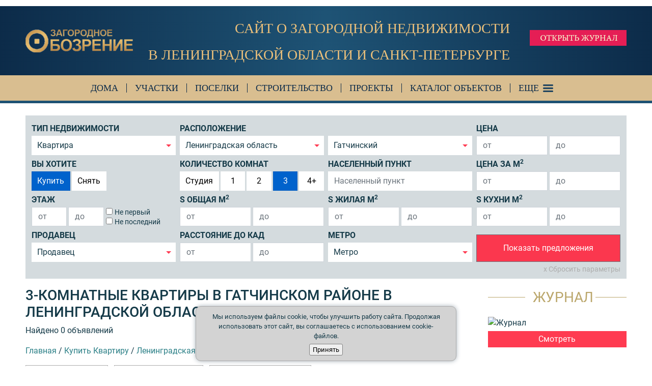

--- FILE ---
content_type: text/html; charset=UTF-8
request_url: https://zagorod.spb.ru/kvartiry/leningradskaya-oblast/rayon-gatchinskiy-lo/3-komnatnye
body_size: 16265
content:


<!DOCTYPE html>
<html lang="ru-RU">
<head>
    <meta charset="UTF-8">
        <!-- Google Tag Manager -->
    <script>(function(w,d,s,l,i){w[l]=w[l]||[];w[l].push({'gtm.start':
                new Date().getTime(),event:'gtm.js'});var f=d.getElementsByTagName(s)[0],
            j=d.createElement(s),dl=l!='dataLayer'?'&l='+l:'';j.async=true;j.src=
            'https://www.googletagmanager.com/gtm.js?id='+i+dl;f.parentNode.insertBefore(j,f);
        })(window,document,'script','dataLayer','GTM-T6837XH');</script>
    <!-- End Google Tag Manager -->

    <meta name="viewport" content="width=device-width, initial-scale=1.0">
    <meta name="yandex-verification" content="21ce9ebea0e80d61" />
                <title>Купить 3-комнатные квартиры  в Ленинградской области в Гатчинском районе недорого</title>
    <script src="//yastatic.net/es5-shims/0.0.2/es5-shims.min.js"></script>
    <script src="//yastatic.net/share2/share.js"></script>
    <link href="/assets/site.eefcaa0b2eb856430bf0.css" rel="stylesheet">    <meta name="description" content="Продажа 3-комнатные квартиры вторичка в Ленинградской области в Гатчинском районе. Только актуальные объявления и цены на 3-комнатные квартиры в Гатчинском районе.">
<meta http-equiv="X-UA-Compatible" content="IE=edge">
<meta name="224019644f9049cab38ae6fc7d9e82ab" content="">
<link href="https://zagorod.spb.ru/kvartiry/leningradskaya-oblast/rayon-gatchinskiy-lo/3-komnatnye" rel="canonical">
<link type="application/rss+xml" href="https://zagorod.spb.ru/old-news/rss" title="Новости журнала &quot;Загородное Обозрение&quot;" rel="alternate">
<link type="application/rss+xml" href="https://zagorod.spb.ru/articles.rss" title="Статьи журнала &quot;Загородное Обозрение&quot;" rel="alternate">
<link type="image/x-icon" href="/favicon.ico" rel="shortcut icon">
<script src="https://api-maps.yandex.ru/2.1/?lang=ru_RU"></script></head>
<body>

    <!-- Google Tag Manager (noscript) -->
    <noscript><iframe src="https://www.googletagmanager.com/ns.html?id=GTM-T6837XH"
                      height="0" width="0" style="display:none;visibility:hidden"></iframe></noscript>
    <!-- End Google Tag Manager (noscript) -->
<script src="https://bnr.zagorod.spb.ru/bnrobject.js?v=12"></script>
<script>var breakpoint = {
                    xs: 0,
                    sm: 576,
                    md: 768,
                    lg: 992,
                    xl: 1360
        };
bnrobject.borderWidth = 2; bnrobject.viewBaseUrl = 'https://bnr.zagorod.spb.ru'; bnrobject.clickBaseUrl = 'https://zagorod.spb.ru';</script>
<div class="sticky-top container-fluid bg-white pb-1 px-0 d-print-none"><div id="banner-h" class="mt-2">
<div class="container">
<script>
    bnrobject.embedPosition('IH', '<div class="img-fluid offer-wrapper">', '</div>', 4);
</script>
</div>
</div></div>
<div style="display: none;">
    <!-- Yandex.Metrika informer -->
    <a href="https://metrika.yandex.ru/stat/?id=41709569&amp;from=informer"
       target="_blank" rel="nofollow"><img src="https://informer.yandex.ru/informer/41709569/3_1_FFFFFFFF_F6F8F9FF_0_pageviews"
                                           style="width:88px; height:31px; border:0;" alt="Яндекс.Метрика" title="Яндекс.Метрика: данные за сегодня (просмотры, визиты и уникальные посетители)" class="ym-advanced-informer" data-cid="41709569" data-lang="ru" /></a>
    <!-- /Yandex.Metrika informer -->
</div>
<!-- Yandex.Metrika counter -->
<script>
    (function (d, w, c) {
        (w[c] = w[c] || []).push(function() {
            try {
                w.yaCounter41709569 = new Ya.Metrika({
                    id:41709569,
                    clickmap:true,
                    trackLinks:true,
                    accurateTrackBounce:true,
                    webvisor:true,
                    trackHash:true
                });
            } catch(e) { }
        });

        var n = d.getElementsByTagName("script")[0],
            s = d.createElement("script"),
            f = function () { n.parentNode.insertBefore(s, n); };
        s.type = "text/javascript";
        s.async = true;
        s.src = "https://mc.yandex.ru/metrika/watch.js";

        if (w.opera == "[object Opera]") {
            d.addEventListener("DOMContentLoaded", f, false);
        } else { f(); }
    })(document, window, "yandex_metrika_callbacks");
</script>
<noscript><div><img src="https://mc.yandex.ru/watch/41709569" style="position:absolute; left:-9999px;" alt="" /></div></noscript>
<!-- /Yandex.Metrika counter -->

<!-- Yandex.Metrika counter -->
<script>
    (function (d, w, c) {
        (w[c] = w[c] || []).push(function() {
            try {
                w.yaCounter47333970 = new Ya.Metrika({
                    id:47333970,
                    clickmap:true,
                    trackLinks:true,
                    accurateTrackBounce:true,
                    webvisor:true
                });
            } catch(e) { }
        });

        var n = d.getElementsByTagName("script")[0],
            s = d.createElement("script"),
            f = function () { n.parentNode.insertBefore(s, n); };
        s.type = "text/javascript";
        s.async = true;
        s.src = "https://mc.yandex.ru/metrika/watch.js";

        if (w.opera == "[object Opera]") {
            d.addEventListener("DOMContentLoaded", f, false);
        } else { f(); }
    })(document, window, "yandex_metrika_callbacks");
</script>
<noscript><div><img src="https://mc.yandex.ru/watch/47333970" style="position:absolute; left:-9999px;" alt="" /></div></noscript>
<!-- /Yandex.Metrika counter -->

<!-- Yandex.Metrika counter -->
<script>
    (function (d, w, c) {
        (w[c] = w[c] || []).push(function() {
            try {
                w.yaCounter96001 = new Ya.Metrika({
                    id:96001,
                    clickmap:true,
                    trackLinks:true,
                    accurateTrackBounce:true,
                    webvisor:true
                });
            } catch(e) { }
        });

        var n = d.getElementsByTagName("script")[0],
            s = d.createElement("script"),
            f = function () { n.parentNode.insertBefore(s, n); };
        s.type = "text/javascript";
        s.async = true;
        s.src = "https://mc.yandex.ru/metrika/watch.js";

        if (w.opera == "[object Opera]") {
            d.addEventListener("DOMContentLoaded", f, false);
        } else { f(); }
    })(document, window, "yandex_metrika_callbacks");
</script>
<noscript><div><img src="https://mc.yandex.ru/watch/96001" style="position:absolute; left:-9999px;" alt="" /></div></noscript>
<!-- /Yandex.Metrika counter -->


<!-- Top100 (Kraken) Counter -->
<script>
    (function (w, d, c) {
    (w[c] = w[c] || []).push(function() {
        var options = {
            project: 7462968,
        };
        try {
            w.top100Counter = new top100(options);
        } catch(e) { }
    });
    var n = d.getElementsByTagName("script")[0],
    s = d.createElement("script"),
    f = function () { n.parentNode.insertBefore(s, n); };
    s.type = "text/javascript";
    s.async = true;
    s.src =
    (d.location.protocol == "https:" ? "https:" : "http:") +
    "//st.top100.ru/top100/top100.js";

    if (w.opera == "[object Opera]") {
    d.addEventListener("DOMContentLoaded", f, false);
} else { f(); }
})(window, document, "_top100q");
</script>
<noscript>
  <img src="//counter.rambler.ru/top100.cnt?pid=7462968" alt="Топ-100" />
</noscript>
<!-- END Top100 (Kraken) Counter -->


<!-- Global site tag (gtag.js) - Google Analytics -->
<script async src="https://www.googletagmanager.com/gtag/js?id=UA-38242942-1"></script>
<script>
    window.dataLayer = window.dataLayer || [];
    function gtag(){dataLayer.push(arguments);}
    gtag('js', new Date());

    gtag('config', 'UA-38242942-1');
</script>
<!-- Линия логотипа -->
<div class="container-fluid header-container">
    <div class="logoline">
        <div class="container">
            <div class="logobar">
                <div class="brand">
                    <!--            <a class="under-logo-text d-block" href="<? //= $latestIssue->url
                                                                                ?>" target="_blank">Журнал</a>-->
                    <a href="/"><img class="img-fluid" src="/images/logo.png" alt="Загородное обозрение"></a>
                    <!--            <div><a class="under-logo-text" href="/">Вся загородная недвижимость</a></div>-->
                    <script type="application/ld+json">
                        {
                            "@context": "https://schema.org",
                            "@type": "Organization",
                            "url": "https://zagorod.spb.ru/",
                            "logo": "https://zagorod.spb.ru/images/logo.png"
                        }
                    </script>
                </div>
                <p class="manifest" style="text-align:right; padding-right:20px;"><span class="manifest__desktop" style="font-size:0.8em;">Сайт о загородной недвижимости<br>в Ленинградской области и Санкт-Петербурге</span><span class="manifest__mobile">Поиск загородной недвижимости</span></p>
                <div class="header-journal-wrap">
                    <a href="https://www.calameo.com/read/008075132b040c6fb3664" target="_blank" class="header-journal-link"><img src="/images/open-journal.jpg" alt="Открыть журнал" class="header-journal-link-img"></a>
                    <!-- div class="socials">
                        <a href="https://vk.com/zagorodspbru" target="blank_" class="vk"></a>
                                                                        <a href="https://www.youtube.com/channel/UCBVT6-sA3F9w46UBPoqIWRw" target="blank_" class="youtube"></a>
                        <a href="https://t.me/zagoboz" target="blank_" class="telegram"></a>

                    </div -->
                </div>
                            </div>
        </div>
    </div>

    <nav class="navbar navbar-expand-lg navbar-light d-print-none" id="mainmenu">
        <div class="container">
            <div class="collapse navbar-collapse" id="navbarNav">
                <ul class="navbar-nav">
                    <!--                    <li class="nav-item">-->
                    <!--                        <a class="nav-link nav-link__border nav-link__no-left-p" target="_blank" href="https://www.zagorodbest.ru">-->
                    <!--                            Zagorod best-->
                    <!--                        </a>-->
                    <!--                    </li>-->
                                        <!--
                    <li class="nav-item nav-hidden-lg">
                        <a class="nav-link nav-link__border" href="/about-portal">
                            О проекте
                        </a>
                    </li>
                    -->
                    <li class="nav-item">
                        <a class="nav-link nav-link__border nav-link__no-left-p" href="/zagorodnie-doma">Дома</a>
                    </li>
                    <li class="nav-item">
                        <a class="nav-link nav-link__border" href="/zemelnye-uchastki">Участки</a>
                    </li>
                    <li class="nav-item">
                        <a class="nav-link nav-link__border" href="/kottedjnie-poselki">Поселки</a>
                    </li>
                    <li class="nav-item">
                        <a class="nav-link nav-link__border" href="/construction">Строительство</a>
                    </li>
                    <li class="nav-item">
                        <a class="nav-link nav-link__border" href="/proekty-zagorodnyh-domov">Проекты</a>
                    </li>
                    <li class="nav-item">
                        <a class="nav-link nav-link__border nav-link__accent" href="/zagorodnie-doma">Каталог объектов</a>
                    </li>
                    <!--
                    <li class="nav-item">
                        <a class="nav-link nav-link__border" href="/zagorodnie-doma">
                            Каталог объектов
                        </a>
                        <div class="nav-submenu">
                            <div class="container-fluid">
                                <div class="container">
                                    <a class="nav-submenu-link" href="/zagorodnie-doma">Дома</a>
                                    <a class="nav-submenu-link" href="/zemelnye-uchastki">Участки</a>
                                    <a class="nav-submenu-link" href="/taunhausi">Таунхаусы</a>
                                    <a class="nav-submenu-link" href="/kottedjnie-poselki">Коттеджные поселки</a>
                                    <a class="nav-submenu-link" href="/construction">Строительство</a>
                                    <a class="nav-submenu-link" href="/proekty-zagorodnyh-domov">Проекты</a>
                                </div>
                            </div>
                        </div>
                    </li>
                    -->
                    <!--
                    <li class="nav-item">
                        <a class="nav-link nav-link__border" href="https://lk.zagorod.spb.ru/">
                            Подать объявление
                        </a>
                    </li>
                    -->
                    <li class="nav-item">
                        <a class="nav-link nav-link_hamburger" href="javascript: void(0);" data-toggle="modal" data-target="#modalHamburger">
                            Еще
                        </a>
                    </li>
                </ul>
            </div>
                        <!--
            <a class="nav-link" href="https://lk.zagorod.spb.ru/">
                <i class="fa fa-user"></i>
            </a>
            -->
                        <!--            <a href="javascript: void(0);" class="hamburger ml-2" data-toggle="modal" data-target="#modalHamburger">-->
            <!--                <i class="fa fa-bars"></i>-->
            <!--            </a>-->
        </div>
    </nav>
</div>
<!-- Модальное окно -->
<!-- Modal -->
<div class="modal fade" id="modalHamburger" tabindex="-1" role="dialog" aria-hidden="true">
    <div class="modal-dialog modal-lg modal-dialog-centered" role="document">
        <div class="modal-content">
            <div class="modal-body">
                <div class="container-fluid">
                    <div class="row">
                        <div class="col-md-8">
                            <p class="mb-1">Поиск недвижимости</p>
                            <ul>
                                <li><a href="/zagorodnie-doma">Загородные дома</a></li>
                                <li><a href="/zemelnye-uchastki">Земельные участки</a></li>
                                <li><a href="/kvartiry">Квартиры за городом</a></li>
                                <li><a href="/arenda">Аренда за городом</a></li>
                            </ul>
                            <p class="mb-1">Каталоги</p>
                            <ul>
                                <li><a href="/kottedjnie-poselki">Коттеджные поселки</a></li>
                                <li><a href="/proekty-zagorodnyh-domov">Проекты загородных домов</a></li>
                            </ul>
                        </div>
                        <div class="col-md-8">
                            <p class="mb-1">Статьи</p>
                            <ul>
                                <li><a href="/construction">Строительство</a></li>
                                <li><a href="/interviews">Интервью</a></li>
                                <li><a href="/engineering">Инженерные системы</a></li>
                                <li><a href="/interior">Интерьер</a></li>
                                <li><a href="/landscape">Ландшафт</a></li>
                                <li><a href="/special-projects">Спецпроекты</a></li>
                                <li><a href="/villages">Коттеджные поселки</a></li>
                                <li><a href="/houses">Загородные дома</a></li>
                                <li><a href="/lots">Земельные участки</a></li>
                                <li><a href="/flats">Квартиры за городом</a></li>
                                <!-- li><a href="/video">Видео</a></li -->
                            </ul>
                        </div>
                        <div class="col-md-8">
                            <p class="mb-1">О проекте</p>
                            <ul>
                                <li><a href="/about-portal">О проекте</a></li>
                                <!-- li><a href="/about-publishing">О журнале</a></li -->
                                <li><a href="/contacts">Контакты</a></li>
                                                                <li><a class="text-orange" href="/magazine-pricelist">Реклама в проекте Загородное обозрение</a></li>
                                <!-- li><a class="text-orange" target="_blank" href="https://zagorod.spb.ru/pricelist/zo_media.pdf">Медиа-кит</a></li -->
                            </ul>
                        </div>
                    </div>
                </div>
            </div>
            <!-- <div class="modal-footer">
                <div class="container-fluid">
                    <div class="row">
                        <div class="col-md-8 mb-md-0 mb-2">
                            <a href="https://lk.zagorod.spb.ru/" class="btn btn-secondary">
                                Войти в личный кабинет
                            </a>
                        </div>
                        <div class="col-md-16">
                            <!--                            <div id="hamburger-search">-->
                            <!--                                <form>-->
                            <!--                                    <div class="row">-->
                            <!--                                        <div class="col-24 col-md-16">-->
                            <!--                                            <div class="input-group">-->
                            <!--                                                <input type="text" class="form-control" placeholder="Введите № объекта">-->
                            <!--                                                <span class="input-group-btn">-->
                            <!--                                                    <button type="submit" class="btn btn-secondary" onclick="javascript: alert('В разработке!')">Найти</button>-->
                            <!--                                                </span>-->
                            <!--                                            </div>-->
                            <!--                                        </div>-->
                            <!--                                    </div>-->
                            <!--                                </form>-->
                            <!--                            </div>-->
                        <!-- </div>
                    </div>
                </div>
            </div> -->
            <div class="close-btn">
                <button type="button" class="close" data-dismiss="modal" aria-label="Close">
                    <img src="/images/close-modal.png" alt="Закрыть" />
                </button>
            </div>
        </div>
    </div>
</div>

<div class="container-fluid golden-top-line mb-4 map-hidden d-print-none"></div>

<div class="container d-print-none">
    <div class="row">
        <section id="#realty-search" class="realty-search ext col-sm-24">
            <form action="/kvartiry" class="bg-blued-gray" data-type="list">
                                <div class="row p-2 no-gutters">
                    <div class="col-sm-12 col-md-8 col-lg-6 input-group px-1 my-1 my-sm-0">
                            <label class="for-control ">Тип недвижимости</label>
<select  id="f_type" name="f_type" class="form-control custom-select no-empty-select common-select" title="Тип недвижимости" data-selected-text-format="count">
            <option data-category='3' data-path='/zagorodnie-doma' value="house" >Загородный дом</option>
            <option data-path='/zemelnye-uchastki' value="lot" >Земельный участок</option>
            <option data-category='1' data-path='/kvartiry' value="flat" selected="selected">Квартира</option>
            <option data-path='/taunhausi' value="townhouse" >Таунхаус</option>
            <option data-path='/kottedjnie-poselki' value="village" >Коттеджный поселок</option>
    </select><input type="hidden" name="f_category" value="" />
                    </div>
                    <div class="col-sm-12 col-md-8 col-lg-6 input-group px-1 my-1 my-sm-0">
                            <label class="for-control ">Расположение</label>
<select  id="f_region_id" name="f_region_id" class="form-control custom-select  common-select" title="Регион" data-selected-text-format="count">
            <option  value="1" >Санкт-Петербург и Ленинградская область</option>
            <option  value="417899" >Санкт-Петербург</option>
            <option  value="407436" selected="selected">Ленинградская область</option>
            <option  value="357975" >Новгородская область</option>
            <option  value="357976" >Республика Карелия</option>
            <option  value="357978" >Псковская область</option>
            <option  value="357974" >Вологодская область</option>
            <option  value="9999998" >Тверская область</option>
    </select>                    </div>
                    <div class="col-sm-12 col-md-8 col-lg-6 input-group px-1 my-1 my-sm-0">
                            <label class="for-control d-none d-sm-inline-block">&nbsp;</label>
<select id="f_district_id_m" name="f_district_id[]" class="form-control custom-select d-inline-block " title="Район" data-selected-text-format="count">
    <option disabled selected value>Район</option>            <option  value="407439" >Бокситогорский </option>
            <option  value="407443" >Волосовский </option>
            <option  value="407452" >Волховский </option>
            <option  value="407445" >Всеволожский </option>
            <option  value="407451" >Выборгский </option>
            <option  value="407449" selected="selected">Гатчинский </option>
            <option  value="407447" >Кингисеппский </option>
            <option  value="407446" >Киришский </option>
            <option  value="407450" >Кировский </option>
            <option  value="407441" >Лодейнопольский </option>
            <option  value="407453" >Ломоносовский </option>
            <option  value="407437" >Лужский </option>
            <option  value="407442" >Подпорожский </option>
            <option  value="407448" >Приозерский </option>
            <option  value="407438" >Сланцевский </option>
            <option  value="407440" >Тихвинский </option>
            <option  value="407444" >Тосненский </option>
    </select>
<select multiple="multiple" id="f_district_id" name="f_district_id[]" class="form-control custom-select  d-none" title="Район" data-selected-text-format="count">
            <option  value="407439" >Бокситогорский </option>
            <option  value="407443" >Волосовский </option>
            <option  value="407452" >Волховский </option>
            <option  value="407445" >Всеволожский </option>
            <option  value="407451" >Выборгский </option>
            <option  value="407449" selected="selected">Гатчинский </option>
            <option  value="407447" >Кингисеппский </option>
            <option  value="407446" >Киришский </option>
            <option  value="407450" >Кировский </option>
            <option  value="407441" >Лодейнопольский </option>
            <option  value="407453" >Ломоносовский </option>
            <option  value="407437" >Лужский </option>
            <option  value="407442" >Подпорожский </option>
            <option  value="407448" >Приозерский </option>
            <option  value="407438" >Сланцевский </option>
            <option  value="407440" >Тихвинский </option>
            <option  value="407444" >Тосненский </option>
    </select>                    </div>
                    <div class="col-sm-12 col-md-8 col-lg-6 input-group px-1 my-1 my-sm-0">
                        <div data-f_action_type='buy rent' data-f_type='flat townhouse house village lot' class=' w-100'>    <label class="for-control ">Цена</label>
<div class="input-group">
    <input min="0" maxlength="8" type="number" name="f_price_min" value="" class="form-control mr-1" placeholder="от" aria-label="от" aria-describedby="Цена">
    <input min="0" maxlength="8" type="number" name="f_price_max" value="" class="form-control" placeholder="до" aria-label="до" aria-describedby="Цена">
</div></div>                    </div>
                    <div class="col-sm-12 col-md-8 col-lg-6 input-group px-1 my-1 my-sm-0">
                        <div data-f_action_type='buy rent' data-f_type='house flat' class=' w-100'>    <label class="for-control ">Вы хотите</label>
<div class="btn-group btn-group-toggle" data-toggle="buttons" aria-label="Тип сделки">
            <label class="btn btn-primary mr-1 active"">
            <input checked="checked" type="radio" name="f_action_type" value="buy" autocomplete="off"> Купить        </label>
            <label class="btn btn-primary  ">
            <input  type="radio" name="f_action_type" value="rent" autocomplete="off"> Снять        </label>
    </div></div>                        <div data-f_action_type='buy' data-f_type='lot village' class='d-none w-100'>    <label class="for-control ">S участка, соток</label>
<div class="input-group">
    <input min="0" maxlength="8" type="number" name="f_lot_area_min" value="" class="form-control mr-1" placeholder="от" aria-label="от" aria-describedby="S участка, соток">
    <input min="0" maxlength="8" type="number" name="f_lot_area_max" value="" class="form-control" placeholder="до" aria-label="до" aria-describedby="S участка, соток">
</div></div>                        <div data-f_action_type='buy rent' data-f_type='townhouse' class='d-none w-100'>    <label class="for-control ">Материал дома</label>
<select id="f_building_type_m" name="f_building_type[]" class="form-control custom-select d-inline-block " title="Материал дома" data-selected-text-format="count">
    <option disabled selected value>Материал дома</option>            <option  value="1" >Кирпичный</option>
            <option  value="2" >Монолитный</option>
            <option  value="3" >Панельный</option>
            <option  value="4" >Деревянный</option>
            <option  value="5" >Блочный</option>
    </select>
<select multiple="multiple" id="f_building_type" name="f_building_type[]" class="form-control custom-select  d-none" title="Материал дома" data-selected-text-format="count">
            <option  value="1" >Кирпичный</option>
            <option  value="2" >Монолитный</option>
            <option  value="3" >Панельный</option>
            <option  value="4" >Деревянный</option>
            <option  value="5" >Блочный</option>
    </select></div>                    </div>
                    <div class="col-sm-12 col-md-8 col-lg-6 input-group px-1 my-1 my-sm-0">
                        <div data-f_action_type='buy rent' data-f_type='flat townhouse' class=' w-100'>    <label class="for-control ">Количество комнат</label>

<div class="btn-group d-flex btn-group-toggle " data-toggle="buttons" aria-label="Количество комнат">
            <label class="btn w-100 btn-primary mr-1 ">
            <input  type="checkbox" name="f_rooms[]" value="0" autocomplete="off"> Студия        </label>
            <label class="btn w-100 btn-primary mr-1 ">
            <input  type="checkbox" name="f_rooms[]" value="1" autocomplete="off"> 1        </label>
            <label class="btn w-100 btn-primary mr-1 ">
            <input  type="checkbox" name="f_rooms[]" value="2" autocomplete="off"> 2        </label>
            <label class="btn w-100 btn-primary mr-1 active"">
            <input checked="checked" type="checkbox" name="f_rooms[]" value="3" autocomplete="off"> 3        </label>
            <label class="btn w-100 btn-primary  ">
            <input  type="checkbox" name="f_rooms_more_than" value="4" autocomplete="off"> 4+        </label>
    </div></div>                        <div data-f_action_type='buy rent' data-f_type='lot house' class='d-none w-100'>    <label class="for-control ">Статус участка</label>

<div class="btn-group d-flex btn-group-toggle responsive-padding" data-toggle="buttons" aria-label="Статус участка">
            <label class="btn w-100 btn-primary mr-1 ">
            <input  type="checkbox" name="f_lot_type[]" value="1" autocomplete="off"> ИЖС        </label>
            <label class="btn w-100 btn-primary mr-1 ">
            <input  type="checkbox" name="f_lot_type[]" value="2" autocomplete="off"> СНТ        </label>
            <label class="btn w-100 btn-primary mr-1 ">
            <input  type="checkbox" name="f_lot_type[]" value="4" autocomplete="off"> ДНП        </label>
            <label class="btn w-100 btn-primary mr-1 ">
            <input  type="checkbox" name="f_lot_type[]" value="6" autocomplete="off"> ЛПХ        </label>
            <label class="btn w-100 btn-primary  ">
            <input  type="checkbox" name="f_lot_type[]" value="3" autocomplete="off"> СХ        </label>
    </div></div>                        <div data-f_action_type='buy' data-f_type='village' class='d-none w-100'>    <label class="for-control ">Наличие дома</label>
<div class="btn-group btn-group-toggle" data-toggle="buttons" aria-label="Наличие дома">
            <label class="btn btn-primary mr-1 ">
            <input  type="radio" name="f_has_house" value="2" autocomplete="off"> C домом        </label>
            <label class="btn btn-primary  ">
            <input  type="radio" name="f_has_house" value="1" autocomplete="off"> Без дома        </label>
    </div></div>                    </div>
                    <div class="col-sm-12 col-md-8 col-lg-6 input-group px-1 my-1 my-sm-0">
                        <div data-f_action_type='buy rent' data-f_type='flat village house townhouse lot' class=' w-100'>    <label class="for-control ">Населенный пункт</label>
<div class="input-group">
    <input type="text" name="f_locality_name" value="" class="form-control autocomplete" placeholder="Населенный пункт" aria-label="Населенный пункт" aria-describedby="Населенный пункт">
</div></div>                    </div>
                    <div class="col-sm-12 col-md-8 col-lg-6 input-group px-1 my-1 my-sm-0">
                        <div data-f_action_type='buy rent' data-f_type='flat townhouse' class=' w-100'>    <label class="for-control ">Цена за м<sup>2</sup></label>
<div class="input-group">
    <input min="0" maxlength="8" type="number" name="f_price_metr_min" value="" class="form-control mr-1" placeholder="от" aria-label="от" aria-describedby="Цена за кв.м">
    <input min="0" maxlength="8" type="number" name="f_price_metr_max" value="" class="form-control" placeholder="до" aria-label="до" aria-describedby="Цена за кв.м">
</div></div>                        <div data-f_action_type='buy' data-f_type='lot village' class='d-none w-100'>    <label class="for-control ">Цена за сотку</label>
<div class="input-group">
    <input min="0" maxlength="8" type="number" name="f_price_sotka_min" value="" class="form-control mr-1" placeholder="от" aria-label="от" aria-describedby="Цена за сотку">
    <input min="0" maxlength="8" type="number" name="f_price_sotka_max" value="" class="form-control" placeholder="до" aria-label="до" aria-describedby="Цена за сотку">
</div></div>                        <div data-f_action_type='buy rent' data-f_type='house' class='d-none w-100'>    <label class="for-control ">S дома м<sup>2</sup></label>
<div class="input-group">
    <input min="0" maxlength="8" type="number" name="f_area_house_min" value="" class="form-control mr-1" placeholder="от" aria-label="от" aria-describedby="S дома за кв.м">
    <input min="0" maxlength="8" type="number" name="f_area_house_max" value="" class="form-control" placeholder="до" aria-label="до" aria-describedby="S дома за кв.м">
</div></div>                    </div>
                    <div class="col-sm-12 col-md-8 col-lg-6 input-group px-1 my-1 my-sm-0">
                        <div data-f_action_type='buy rent' data-f_type='flat townhouse' class=' w-100'>    <label class="for-control ">Этаж</label>
<div class="input-group">
    <div class="w-50 d-inline-block">
        <div class="input-group">
    <input min="0" maxlength="8" type="number" name="f_floor_min" value="" class="form-control mr-1" placeholder="от" aria-label="от" aria-describedby="Этаж">
    <input min="0" maxlength="8" type="number" name="f_floor_max" value="" class="form-control" placeholder="до" aria-label="до" aria-describedby="Этаж">
</div>    </div>
    <div class="w-50 d-inline-block pl-1">
        <ul class="list-unstyled m-0">
            <li class="line-height-small">
                <input name="f_floors_not_first" type="checkbox" value="1"  />
                <label class="font-small m-0">Не первый</label>
            </li>
            <li class="line-height-small">
                <input name="f_floors_not_last" type="checkbox" value="1"  />
                <label class="font-small m-0">Не последний</label>
            </li>
        </ul>
    </div>
</div></div>
                        <div data-f_action_type='buy rent' data-f_type='house' class='d-none w-100'>    <label class="for-control ">Наличие участка</label>
<div class="btn-group btn-group-toggle" data-toggle="buttons" aria-label="Наличие участка">
            <label class="btn btn-primary mr-1 ">
            <input  type="radio" name="f_has_lot" value="2" autocomplete="off"> C участком        </label>
            <label class="btn btn-primary  ">
            <input  type="radio" name="f_has_lot" value="1" autocomplete="off"> Без участка        </label>
    </div></div>                    </div>
                    <div class="col-sm-12 col-md-8 col-lg-6 input-group px-1 my-1 my-sm-0">
                        <div data-f_action_type='buy rent' data-f_type='flat townhouse' class=' w-100'>    <label class="for-control ">S общая м<sup>2</sup></label>
<div class="input-group">
    <input min="0" maxlength="8" type="number" name="f_area_min" value="" class="form-control mr-1" placeholder="от" aria-label="от" aria-describedby="S общая за кв.м">
    <input min="0" maxlength="8" type="number" name="f_area_max" value="" class="form-control" placeholder="до" aria-label="до" aria-describedby="S общая за кв.м">
</div></div>                        <div data-f_action_type='buy rent' data-f_type='house' class='d-none w-100'>    <label class="for-control ">Этажность</label>
<div class="input-group">
    <input min="0" maxlength="8" type="number" name="f_floors_total_min" value="" class="form-control mr-1" placeholder="от" aria-label="от" aria-describedby="Этажность">
    <input min="0" maxlength="8" type="number" name="f_floors_total_mmax" value="" class="form-control" placeholder="до" aria-label="до" aria-describedby="Этажность">
</div></div>                    </div>
                    <div class="col-sm-12 col-md-8 col-lg-6 input-group px-1 my-1 my-sm-0">
                        <div data-f_action_type='buy rent' data-f_type='flat townhouse' class=' w-100'>    <label class="for-control ">S жилая м<sup>2</sup></label>
<div class="input-group">
    <input min="0" maxlength="8" type="number" name="f_living_space_min" value="" class="form-control mr-1" placeholder="от" aria-label="от" aria-describedby="S жилая за кв.м">
    <input min="0" maxlength="8" type="number" name="f_living_space_max" value="" class="form-control" placeholder="до" aria-label="до" aria-describedby="S жилая за кв.м">
</div></div>                        <div data-f_action_type='buy rent' data-f_type='house' class='d-none w-100'>    <label class="for-control ">Материал дома</label>
<select id="f_building_type_m" name="f_building_type[]" class="form-control custom-select d-inline-block " title="Материал дома" data-selected-text-format="count">
    <option disabled selected value>Материал дома</option>            <option  value="1" >Кирпичный</option>
            <option  value="2" >Монолитный</option>
            <option  value="3" >Панельный</option>
            <option  value="4" >Деревянный</option>
            <option  value="5" >Блочный</option>
    </select>
<select multiple="multiple" id="f_building_type" name="f_building_type[]" class="form-control custom-select  d-none" title="Материал дома" data-selected-text-format="count">
            <option  value="1" >Кирпичный</option>
            <option  value="2" >Монолитный</option>
            <option  value="3" >Панельный</option>
            <option  value="4" >Деревянный</option>
            <option  value="5" >Блочный</option>
    </select></div>                    </div>
                    <div class="col-sm-12 col-md-8 col-lg-6 input-group px-1 my-1 my-sm-0">
                        <div data-f_action_type='buy rent' data-f_type='flat townhouse' class=' w-100'>    <label class="for-control ">S кухни м<sup>2</sup></label>
<div class="input-group">
    <input min="0" maxlength="8" type="number" name="f_kitchen_space_min" value="" class="form-control mr-1" placeholder="от" aria-label="от" aria-describedby="S кухни за кв.м">
    <input min="0" maxlength="8" type="number" name="f_kitchen_space_max" value="" class="form-control" placeholder="до" aria-label="до" aria-describedby="S кухни за кв.м">
</div></div>                    </div>

                    <div class="col-sm-12 col-md-8 col-lg-6 input-group px-1 my-1 my-sm-0">
                        <div data-f_action_type='buy rent' data-f_type='flat townhouse house lot' class=' w-100'>    <label class="for-control ">Продавец</label>
<select id="f_agency_id_m" name="f_agency_id[]" class="form-control custom-select d-inline-block " title="Продавец" data-selected-text-format="count">
    <option disabled selected value>Продавец</option>            <option  value="1" >Русский Фонд Недвижимости</option>
            <option  value="2" >АЛЕКСАНДР Недвижимость</option>
            <option  value="3" >ДАРКО</option>
            <option  value="4" >Петербургская Недвижимость</option>
            <option  value="5" >Рускол</option>
            <option  value="6" >АВЕНТИН</option>
            <option  value="7" >Адвокат-Недвижимость</option>
            <option  value="8" >Динас</option>
            <option  value="9" >ИТАКА</option>
            <option  value="10" >РЕАЛ</option>
            <option  value="11" >Городское Жилищное Агентство</option>
            <option  value="12" >Акрополь</option>
            <option  value="15" >Невский Альянс</option>
            <option  value="16" >Респект Инвестмент</option>
            <option  value="17" >AFY</option>
            <option  value="18" >Факт</option>
            <option  value="19" >Олимп</option>
            <option  value="20" >Русланд</option>
            <option  value="21" >Адвекс</option>
            <option  value="22" >Модерн</option>
            <option  value="23" >Амалия</option>
            <option  value="24" >Альтернатива</option>
            <option  value="25" >Элион</option>
            <option  value="26" >АИС-Т</option>
            <option  value="27" >Онегин парк</option>
            <option  value="28" >Интеркнига</option>
            <option  value="29" >Чеботарев А.Н.</option>
            <option  value="30" >812 International</option>
            <option  value="31" >Большой дом</option>
            <option  value="33" >ГК БизнесСтройГрупп</option>
            <option  value="34" >ГК «БизнесСтройГрупп»</option>
            <option  value="35" >Clever Grad</option>
            <option  value="36" >ГК "БизнесСтройГрупп"</option>
            <option  value="37" >PulExpress</option>
            <option  value="38" >Строительный трест</option>
            <option  value="39" >Первая академия недвижимости</option>
            <option  value="40" >Новая Романовка</option>
            <option  value="41" >Gatchina Gardens</option>
    </select>
<select multiple="multiple" id="f_agency_id" name="f_agency_id[]" class="form-control custom-select  d-none" title="Продавец" data-selected-text-format="count">
            <option  value="1" >Русский Фонд Недвижимости</option>
            <option  value="2" >АЛЕКСАНДР Недвижимость</option>
            <option  value="3" >ДАРКО</option>
            <option  value="4" >Петербургская Недвижимость</option>
            <option  value="5" >Рускол</option>
            <option  value="6" >АВЕНТИН</option>
            <option  value="7" >Адвокат-Недвижимость</option>
            <option  value="8" >Динас</option>
            <option  value="9" >ИТАКА</option>
            <option  value="10" >РЕАЛ</option>
            <option  value="11" >Городское Жилищное Агентство</option>
            <option  value="12" >Акрополь</option>
            <option  value="15" >Невский Альянс</option>
            <option  value="16" >Респект Инвестмент</option>
            <option  value="17" >AFY</option>
            <option  value="18" >Факт</option>
            <option  value="19" >Олимп</option>
            <option  value="20" >Русланд</option>
            <option  value="21" >Адвекс</option>
            <option  value="22" >Модерн</option>
            <option  value="23" >Амалия</option>
            <option  value="24" >Альтернатива</option>
            <option  value="25" >Элион</option>
            <option  value="26" >АИС-Т</option>
            <option  value="27" >Онегин парк</option>
            <option  value="28" >Интеркнига</option>
            <option  value="29" >Чеботарев А.Н.</option>
            <option  value="30" >812 International</option>
            <option  value="31" >Большой дом</option>
            <option  value="33" >ГК БизнесСтройГрупп</option>
            <option  value="34" >ГК «БизнесСтройГрупп»</option>
            <option  value="35" >Clever Grad</option>
            <option  value="36" >ГК "БизнесСтройГрупп"</option>
            <option  value="37" >PulExpress</option>
            <option  value="38" >Строительный трест</option>
            <option  value="39" >Первая академия недвижимости</option>
            <option  value="40" >Новая Романовка</option>
            <option  value="41" >Gatchina Gardens</option>
    </select></div>                        <div data-f_action_type='buy' data-f_type='village' class='d-none w-100'>    <label class="for-control ">Название поселка</label>
<div class="input-group">
    <input type="text" name="f_village_name" value="" class="form-control autocomplete" placeholder="Название поселка" aria-label="Название поселка" aria-describedby="Название поселка">
</div></div>                    </div>
                    <div class="col-sm-12 col-md-8 col-lg-6 input-group px-1 my-1 my-sm-0">
                        <div data-f_action_type='buy rent' data-f_type='flat townhouse house lot village' class=' w-100'>    <label class="for-control ">Расстояние до КАД</label>
<div class="input-group">
    <input min="0" maxlength="8" type="number" name="f_distance_min" value="" class="form-control mr-1" placeholder="от" aria-label="от" aria-describedby="Расстояние до КАД">
    <input min="0" maxlength="8" type="number" name="f_distance_max" value="" class="form-control" placeholder="до" aria-label="до" aria-describedby="Расстояние до КАД">
</div></div>                    </div>
                    <div class="col-sm-12 col-md-8 col-lg-6 input-group px-1 my-1 my-sm-0">
                        <div data-f_action_type='buy rent' data-f_type='flat townhouse' class=' w-100'>    <label class="for-control ">Метро</label>
<select id="f_metro_station_id_m" name="f_metro_station_id[]" class="form-control custom-select d-inline-block " title="Метро" data-selected-text-format="count">
    <option disabled selected value>Метро</option>    </select>
<select multiple="multiple" id="f_metro_station_id" name="f_metro_station_id[]" class="form-control custom-select  d-none" title="Метро" data-selected-text-format="count">
    </select></div>                        <div data-f_action_type='buy rent' data-f_type='house lot village' class='d-none w-100'>    <label class="for-control ">Коммуникации</label>

<div class="btn-group d-flex btn-group-toggle responsive-padding communications" data-toggle="buttons" aria-label="Коммуникации">
            <label class="btn w-100 btn-primary mr-1 ">
            <input  type="checkbox" name="f_electricity_supply" value="1" autocomplete="off"> Электричество        </label>
            <label class="btn w-100 btn-primary mr-1 ">
            <input  type="checkbox" name="f_water_supply" value="1" autocomplete="off"> Водопровод        </label>
            <label class="btn w-100 btn-primary  ">
            <input  type="checkbox" name="f_gas_supply" value="1" autocomplete="off"> Газ        </label>
    </div></div>                    </div>
                    <div class="col-sm-12 col-md-8 col-lg-6 input-group px-1 my-1 my-sm-0">
                        <button class="btn btn-secondary mt-sm-3 w-100" onclick="gtag('event', 'filter-find', { 'event_category': 'filter-find', 'event_action': 'filter-find-but', }); yaCounter47333970.reachGoal('filter-find-but'); return true;" id="f_submit" type="submit">Показать предложения</button>
                    </div>
                    <div class="col-24 mt-1">
                                                <a class="text-gray float-right mr-1 font-small clear-inputs" href="javascript: void(0);">x Сбросить параметры</a>
                    </div>
                </div>
            </form>
        </section>
    </div>
</div>
<div class="container">
    <div class="row my-3">
        <div class="col-lg-18">
                        <div class="row">
                                
<div class="col-sm-24 searchresults">
    <h1 class="text-uppercase">3-комнатные квартиры в Гатчинском районе в Ленинградской области</h1>
    <div class="mb-3">Найдено 0  объявлений</div>

    <ul class="list-inline" itemscope itemtype="http://schema.org/BreadcrumbList"><li class='list-inline-item m-0' itemprop='itemListElement' itemscope itemtype='http://schema.org/ListItem'><a class="text-green-blue" href="/" itemprop="item"><span itemprop="name">Главная</span></a><meta itemprop="position" content="1"> /</li>
<li class='list-inline-item m-0' itemprop='itemListElement' itemscope itemtype='http://schema.org/ListItem'><a class="text-green-blue" href="/kvartiry" itemprop="item"><span itemprop="name">Купить Квартиру</span></a><meta itemprop="position" content="2"> /</li>
<li class='list-inline-item m-0' itemprop='itemListElement' itemscope itemtype='http://schema.org/ListItem'><a class="text-green-blue" href="/kvartiry/leningradskaya-oblast" itemprop="item"><span itemprop="name">Ленинградская область</span></a><meta itemprop="position" content="3"> /</li>
<li class='list-inline-item m-0' itemprop='itemListElement' itemscope itemtype='http://schema.org/ListItem'><a class="text-green-blue" href="/kvartiry/leningradskaya-oblast/rayon-gatchinskiy-lo" itemprop="item"><span itemprop="name">Гатчинский район</span></a><meta itemprop="position" content="4"> /</li>
<li class='active list-inline-item m-0'><span itemprop="name">Трехкомнатные</span></li>
</ul>
    <ul class="list-inline top-buttons mb-4">
        <li class="list-inline-item mb-2">
            <div class="dropdown">
                <button class="btn dropdown-toggle" type="button" id="dropdownSortMenu" data-toggle="dropdown" aria-haspopup="true" aria-expanded="false">
                    Сортировать по
                </button>
                <div class="dropdown-menu" aria-labelledby="dropdownSortMenu">
                    <a href="/kvartiry/leningradskaya-oblast/rayon-gatchinskiy-lo/3-komnatnye?order_by=price&order_type=4" class="dropdown-item">Цена (сначала дешевые)</a>
                    <a href="/kvartiry/leningradskaya-oblast/rayon-gatchinskiy-lo/3-komnatnye?order_by=price&order_type=3" class="dropdown-item">Цена (сначала дорогие)</a>
                </div>
            </div>
        </li>
        <li class="list-inline-item mb-2">
            <button class="btn" type="button" data-toggle="modal" data-target=".map-modal"><i class="fa fa-map-marker text-orange"></i> Показать на карте</button>
        </li>
        <li class="list-inline-item mb-2">
            
<button class="d-inline-block btn-light btn favorites" class="btn" type="button"  data-type="search" data-subtype="flat" data-id="/kvartiry/leningradskaya-oblast/rayon-gatchinskiy-lo/3-komnatnye">
    <i class="fa fa-star"></i>
    <span class="in-fav">Сохранен</span>
    <span class="no-fav">Сохранить мой поиск</span>
</button>

        </li>
    </ul>

            <div class="col-24 text-center">
            <p>К сожалению, в настоящее время в нашей базе нет объектов, удовлетворяющих Ваш запрос.</p>
            <p>Попробуйте изменить параметры поиска или посмотрите популярные объявления.</p>
        </div>
    
    
    <div class="modal map-modal fade" id="map-results-modal"  tabindex="-1" role="dialog" aria-hidden="true">
        <div class="modal-dialog">
            <div class="modal-content">
                <div class="modal-body">
                    <div class="row">
                        <div class="col-sm-24 col-lg-9 text-uppercase text-darkblue fontsize-19 mt-2">
                            Поиск по карте
                        </div>
                        <div class="col-sm-24 col-lg-15">
                            <ul class="list-inline m-0 float-lg-right buttons">
                                <li class="list-inline-item">
                                    <a id="create-freeDraw" class="text-uppercase select-btn" href="javascript:void(0);">
                                        <i class="fa fa-pencil fontsize-20"></i> Выделить
                                    </a>
                                </li>
                                <li class="list-inline-item">
                                    <a id="clear-freeDraw" class="btn text-gray" href="javascript:void(0);">X Очистить</a>
                                </li>
                                <li class="list-inline-item">
                                    <a id="accept-freeDraw" class="btn-secondary text-uppercase" href="javascript:void(0);">Применить</a>
                                </li>
                            </ul>
                        </div>
                        <div class="col-sm-24">
                            <style>
                                #map-results.mode-create {
                                    cursor: crosshair;
                                }

                                .free-draw {
                                    top: 0;
                                    position: absolute !important;
                                }

                                .leaflet-edge {
                                    background-color: #95bc59;
                                    box-shadow: 0 0 0 2px white, 0 0 10px rgba(0, 0, 0, .35);
                                    border-radius: 50%;
                                    cursor: move;
                                    outline: none;
                                    transition: background-color .25s;
                                }

                                .leaflet-polygon {
                                    fill: #b4cd8a;
                                    stroke: #50622b;
                                    stroke-width: 2;
                                    fill-opacity: .75;
                                }
                            </style>
                                                        <div id="map-results" style="width: 100%; height: 70vh" data-coordinates="[ 59.945816, 30.334233 ]" data-zoom="13"></div>
                        </div>
                    </div>
                </div>
                <div class="close-btn">
                    <button type="button" class="close" data-dismiss="modal" aria-label="Close">
                        <img src="/images/close-modal.png" alt="Закрыть" />
                    </button>
                </div>
            </div>
        </div>
    </div>

    <div id="relinking" class="row pt-5">
        <div class="col-sm-8">
        <div class="font-weight-bold mb-4" data-type="header">Выбрать количество комнат:</div>
        <ul class="list-unstyled fontsize-14">
                                <li class="text-green-blue" data-type="rows"><a href="/kvartiry/leningradskaya-oblast/rayon-gatchinskiy-lo/1-komnatnye">1-комнатная</a></li>
                                    <li class="text-green-blue" data-type="rows"><a href="/kvartiry/leningradskaya-oblast/rayon-gatchinskiy-lo/2-komnatnye">2-комнатная</a></li>
                                    <li class="text-green-blue" data-type="rows"><a href="/kvartiry/leningradskaya-oblast/rayon-gatchinskiy-lo/4-komnatnye">4-комнатная</a></li>
                                    <li class="text-green-blue" data-type="rows"><a href="/kvartiry/leningradskaya-oblast/rayon-gatchinskiy-lo/studii">Студия</a></li>
                                    </ul>
                    </div>
        <div class="col-sm-8">
        <div class="font-weight-bold mb-4" data-type="header">Выбрать район:</div>
        <ul class="list-unstyled fontsize-14">
                                <li class="text-green-blue" data-type="rows"><a href="/kvartiry/leningradskaya-oblast/rayon-slancevskiy-lo/3-komnatnye">Сланцевский </a></li>
                                    <li class="text-green-blue" data-type="rows"><a href="/kvartiry/leningradskaya-oblast/rayon-kingiseppskiy-lo/3-komnatnye">Кингисеппский </a></li>
                                    <li class="text-green-blue" data-type="rows"><a href="/kvartiry/leningradskaya-oblast/rayon-kirishskiy-lo/3-komnatnye">Киришский </a></li>
                                    <li class="text-green-blue" data-type="rows"><a href="/kvartiry/leningradskaya-oblast/rayon-tosnenskiy-lo/3-komnatnye">Тосненский </a></li>
                                    <li class="text-green-blue" data-type="rows"><a href="/kvartiry/leningradskaya-oblast/rayon-vyborgskiy-lo/3-komnatnye">Выборгский </a></li>
                                    <li class="text-green-blue" data-type="rows"><a href="/kvartiry/leningradskaya-oblast/rayon-volhovskiy-lo/3-komnatnye">Волховский </a></li>
                                    </ul>
                        <div class="font-weight-bold text-green-blue fontsize-14" data-type="footer">
            <a href="/kvartiry/leningradskaya-oblast/3-komnatnye/rayon">Смотреть список районов</a>        </div>
            </div>
        <div class="col-sm-8">
        <div class="font-weight-bold mb-4" data-type="header">Выбрать другой регион:</div>
        <ul class="list-unstyled fontsize-14">
                                <li class="text-green-blue" data-type="rows"><a href="/kvartiry/tverskaya-oblast/3-komnatnye">Тверская область</a></li>
                                    <li class="text-green-blue" data-type="rows"><a href="/kvartiry/sankt-peterburg/3-komnatnye">Санкт-Петербург</a></li>
                                    <li class="text-green-blue" data-type="rows"><a href="/kvartiry/vologodskaya-oblast/3-komnatnye">Вологодская область</a></li>
                                    <li class="text-green-blue" data-type="rows"><a href="/kvartiry/novgorodskaya-oblast/3-komnatnye">Новгородская область</a></li>
                                    <li class="text-green-blue" data-type="rows"><a href="/kvartiry/pskovskaya-oblast/3-komnatnye">Псковская область</a></li>
                                    <li class="text-green-blue" data-type="rows"><a href="/kvartiry/kareliya/3-komnatnye">Республика Карелия</a></li>
                                    </ul>
                        <div class="font-weight-bold text-green-blue fontsize-14" data-type="footer">
            <a href="/kvartiry/leningradskaya-oblast">Смотреть все квартиры</a>        </div>
            </div>
    </div></div>                            </div>
        </div>
        <div class="col-lg-6 d-none d-lg-block">
                        <div class="row mb-4">
                <div class="col-lg-7 pr-0 mt-1 mb-3 d-none d-lg-block">
                    <hr class="border-brown-light">
                </div>
                <div class="col-24 col-lg-11 mb-3 top-title fontsize-28 text-uppercase text-center text-brown-light">
                    Журнал
                </div>
                <div class="col-lg-6 pl-0 mt-1 mb-3 d-none d-lg-block">
                    <hr class="border-brown-light">
                </div>
                <div class="col-sm-24 col-md-12 col-lg-24">
                    <a href="https://www.calameo.com/read/008075132b040c6fb3664" target="_blank">

                        <!-- <div class="btn-secondary position-absolute px-4 py-1 text-center offset-8 offset-sm-9 offset-md-8 offset-lg-6 offset-xl-7" >Смотреть</div> -->

                        <img alt="Журнал" class="img-fluid w-100" src="https://services.zagorod.spb.ru/images/issue-covers/2025-12.jpg">


                        <div class="btn-secondary w-100 px-4 py-1 text-center mb-3 mt-1">Смотреть</div>
                    </a>
                    <!-- div class="d-none d-lg-block text-uppercase text-center fontsize-14 mt-2">
                        <a class="brown-button none-underline" href="/issue-archive">Архив номеров</a>
                    </div -->
                </div>
            </div>

            <!--<div class="socials float-right mt-2 mb-2 pb-1 pt-1">-->
<!--    <a href="javascript: void(0);"><i class="fa fa-facebook-square"></i></a>-->
<!--    <a href="javascript: void(0);"><i class="fa fa-instagram"></i></a>-->
<!--    <a href="javascript: void(0);"><i class="fa fa-vk"></i></a>-->
<!--</div>-->
<!--
<div class="socials float-right mt-2 mb-2 pb-1 pt-1">
    <a href="https://www.youtube.com/channel/UCBVT6-sA3F9w46UBPoqIWRw" target="blank_" class="btn btn-quaternary btn-sm rounded"><i class="fa fa-youtube-play"></i></a>
    <a href="https://vk.com/zagorodspbru" target="blank_" class="btn btn-quaternary btn-sm rounded"><i class="fa fa-vk"></i></a>
    <a href="https://t.me/zagoboz" target="blank_" class="btn btn-quaternary btn-sm rounded"><i class="fa fa-telegram"></i></a>
        
    -----<a href="javascript: alert('Раздел находится в разработке!');" class="ml-3 btn btn-tertiary btn-sm">Подписаться</a>
</div> -->
<div class="clearfix"></div>
<div class="">
<script>
    bnrobject.embedPosition('IS1', '<div class="img-fluid offer-wrapper b-padding mb-3">', '</div>', 16);
</script>
</div><div class="">
<script>
    bnrobject.embedPosition('IS2', '<div class="img-fluid offer-wrapper b-padding mb-3">', '</div>', 16);
</script>
</div><div class="">
<script>
    bnrobject.embedPosition('IS3', '<div class="img-fluid offer-wrapper b-padding mb-3">', '</div>', 16);
</script>
</div><div class="">
<script>
    bnrobject.embedPosition('IS4', '<div class="img-fluid offer-wrapper b-padding mb-3">', '</div>', 16);
</script>
</div><div class="">
<script>
    bnrobject.embedPosition('IS5', '<div class="img-fluid offer-wrapper b-padding mb-3">', '</div>', 16);
</script>
</div><div class="">
<script>
    bnrobject.embedPosition('IF1', '<div class="img-fluid offer-wrapper b-padding mb-3">', '</div>', 16);
</script>
</div><div class="">
<script>
    bnrobject.embedPosition('IF2', '<div class="img-fluid offer-wrapper b-padding mb-3">', '</div>', 16);
</script>
</div><div class="">
<script>
    bnrobject.embedPosition('IF3', '<div class="img-fluid offer-wrapper b-padding mb-3">', '</div>', 16);
</script>
</div><div class="">
<script>
    bnrobject.embedPosition('IDS1', '<div class="img-fluid offer-wrapper b-padding mb-3">', '</div>', 16);
</script>
</div><div class="">
<script>
    bnrobject.embedPosition('IDS2', '<div class="img-fluid offer-wrapper b-padding mb-3">', '</div>', 16);
</script>
</div><div class="">
<script>
    bnrobject.embedPosition('IDS3', '<div class="img-fluid offer-wrapper b-padding mb-3">', '</div>', 16);
</script>
</div>        </div>
    </div>
</div>


    
<div id="clickfrog_counter_container" style="width:0px;height:0px;overflow:hidden;"></div><script>(function(d, w) {var clickfrog = function() {if(!d.getElementById('clickfrog_js_container')) {var sc = document.createElement('script');sc.type = 'text/javascript';sc.async = true;sc.src = "//stat.clickfrog.ru/c.js?r="+Math.random();sc.id = 'clickfrog_js_container';var c = document.getElementById('clickfrog_counter_container');c.parentNode.insertBefore(sc, c);}};if(w.opera == "[object Opera]"){d.addEventListener("DOMContentLoaded",clickfrog,false);}else {clickfrog();}})(document, window);</script><noscript><div style="width:0px;height:0px;overflow:hidden;"><img src="//stat.clickfrog.ru/no_script.php?img" style="width:0px; height:0px;" alt=""/></div></noscript><script>var clickfrogru_uidh='902c32e79ca38539ca48e4b80c48841b';</script>
<footer>
    <div class="container-fluid bg-darkblue golden-top-line d-print-none">
        <div class="container pt-4 pb-3">
            <div class="row">
                <div class="col-sm-24 col-md-5 mb-3">
                    <a href="/">
                        <img alt="Логотип" class="img-fluid" src="/images/logo.png">
                        <div class="under-logo-text">Вся загородная недвижимость</div>
                    </a>
                </div>

								<div class="col-sm-24 col-md-6 mb-3">
                    <ul class="list-unstyled m-0">
				                <div class="line-height-small"><a class="text-white" href="/zagorodnie-doma">Загородные дома</a></div>
				                <div class="line-height-small"><a class="text-white" href="/kottedjnie-poselki">Коттеджные поселки</a></div>
				                <div class="line-height-small"><a class="text-white" href="/zemelnye-uchastki">Участки</a></div>
												<div class="line-height-small"><a class="text-white" href="/kvartiry">Квартиры</a></div>


                    </ul>
                </div>
                <div class="col-sm-24 col-md-6 mb-3">
                    <ul class="list-unstyled m-0">
                                                <li class="text-uppercase font-weight-bold">Информация</li>

				                <div class="line-height-small"><a class="text-white" href="/about-project">О проекте</a></div>
				                <div class="line-height-small"><a class="text-white" href="/copyright">Авторские права</a></div>
				                <div class="line-height-small"><a class="text-white" href="/privacy">Политика конфиденциальности</a></div>
				                <div class="line-height-small"><a class="text-white" href="/termsofuse">Соглашение на обработку персональных данных</a></div>


                    </ul>
                </div>
                <div class="col-sm-24 col-md-6 mb-3 email-subscribe">
                    <div class="text-uppercase font-weight-bold"><a class="text-uppercase text-white" href="/magazine-pricelist">Рекламодателям</a></div>
                    <!-- div class="line-height-small"><a class="text-white" href="tel:+7 (911) 938-46-16">+7 (911) 938-46-16</a></div>
                    <div class="line-height-small"><a class="text-white" href="tel:"></a></div -->
                    <!-- <div class="line-height-small"><a class="text-white" href="tel:+78126074944">+7(812)607-49-44</a></div> -->
                    <div class="line-height-small"><a class="text-white" href="mailto:info@zagorod.spb.ru">info@zagorod.spb.ru</a></div>
										<img style="width:40px; margin-top:5px;" src="/images/16.png">
                    <!--
                    <form action="/">
                        <label class="text-uppercase" for="emailsubscribe">Подпишитесь на рассылку</label>
                        <div class="input-group">
                            <input type="email" class="form-control" name="emailsubscribe" id="emailsubscribe" placeholder="@mail.ru">
                            <div class="input-group-prepend">
                                <div class="input-group-text p-0 border-0">
                                    <button type="button" onclick="javascript: alert('Раздел в разработке!');" class="btn bg-brown-light border-0 px-3">
                                        <i class="fa fa-caret-right text-darkblue fontsize-22"></i>
                                    </button>
                                </div>
                            </div>
                        </div>
                    </form>
                    -->
                </div>
            </div>
        </div>

				<div class="container pt-3 pb-2">
		        <div class="row">
		            <!--
		            <div class="col-sm-8 col-lg-4 mb-3">
		                <div class="text-darkblue text-uppercase font-weight-bold">Рекламный отдел</div>
		                <div class="text-muted line-height-small"><a href="tel:+7 (911) 938-46-16">+7 (911) 938-46-16</a></div>
		                <div class="line-height-small"><a class="text-green-blue" href="mailto:info@zagorod.spb.ru">info@zagorod.spb.ru</a></div>
		            </div>
		            <div class="col-sm-8 col-lg-4 mb-3">
		                <div class="text-darkblue text-uppercase font-weight-bold">Редакция</div>
		                <div class="text-muted line-height-small"><a href="tel:+7 (812) 313-63-61">+7 (911) 938-46-16</a></div>
		                <div class="line-height-small"><a class="text-green-blue" href="mailto:info@zagorod.spb.ru">info@zagorod.spb.ru</a></div>
		            </div>
		            -->
		            <div class="col-sm-3">
		                <!-- div class="text-muted">2026 "Загородное обозрение"</div -->
		                <div>
    <!--LiveInternet counter-->
    <script><!--
        document.write("<a href='//www.liveinternet.ru/click' "+
            "target=_blank><img src='//counter.yadro.ru/hit?t14.1;r"+
            escape(document.referrer)+((typeof(screen)=="undefined")?"":
                ";s"+screen.width+"*"+screen.height+"*"+(screen.colorDepth?
                screen.colorDepth:screen.pixelDepth))+";u"+escape(document.URL)+
            ";"+Math.random()+
            "' alt='' title='LiveInternet: показано число просмотров за 24"+
            " часа, посетителей за 24 часа и за сегодня' "+
            "border='0' width='88' height='31'><\/a>")
        //--></script>
    <!--/LiveInternet-->
</div>
		            </div>
		            <!-- div class="col-sm-8 col-lg-3 mb-3 d-print-none">
		                <div class="text-darkblue text-uppercase font-weight-bold">Информация</div>
		                <div class="line-height-small"><a class="text-muted" href="/about-project">О проекте</a></div>
		                		            </div>
		            <div class="col-sm-8 col-lg-7 mb-3 d-print-none">
		                <div class="line-height-small"><a class="text-muted" href="/copyright">Авторские права</a></div>
		                <div class="line-height-small"><a class="text-muted" href="/privacy">Политика конфиденциальности</a></div>
		                <div class="line-height-small"><a class="text-muted" href="/termsofuse">Соглашение на обработку персональных данных</a></div>
		            </div -->
		            <div class="col-sm-18" style="font-size:0.7em;" class="text-white">
									© ИП Малыщева Б.Л. Все права защищены. Перепечатка материалов данного сайта возможна только с письменного разрешения.
		При цитировании ссылка на www.zagorod.spb.ru обязательна.
		Редакция не несет ответственности за содержание рекламных материалов. Все рекламируемые товары и услуги имеют необходимые сертификаты и лицензии. Перепечатка любых материалов без письменного согласия издателя запрещена.
		            </div>
		        </div>
		    </div>

    </div>
    <!-- div class="container-fluid bg-darkblue pt-2"></div -->
	<div id="cookies_msg">
		<p>Мы используем файлы cookie, чтобы улучшить работу сайта. Продолжая использовать этот сайт, вы соглашаетесь с использованием cookie-файлов.</p>
		<button>Принять</button>
	</div>
</footer>

<style>
#cookies_msg{ display:none; position:fixed; bottom:10px; left:50%; transform: translateX(-50%); background-color:lightgray; text-align:center; padding:10px 20px; font-size:0.8em; border-radius:10px; width:40%; border:1px solid #aaa; box-shadow:0px 0px 8px 0px rgba(34, 60, 80, 0.4);}
@media only screen and (max-width:600px) {
	#cookies_msg{ width:90%; }
}
#cookies_msg p{ margin-bottom:6px; cursor:pointer; }
#cookies_msg button{ border:1px solid gray; border-radius:3px; }


.ord_icon{ width:20px; height:20px; border-radius:50%; position:absolute; top:3px; right:3px; background-color:#fff; z-index:11; cursor:pointer; text-align:center; line-height:20px; }
.ord_icon:after{ display: inline-block; font-size:16px; color:gray; }
.ord_dots:after{ content: "\22ee"; }
.ord_close:after{ content: "\00d7"; }
.ord{ width:200px; height:100%; padding:5px; border-radius:3px; position:absolute; top:0px; right:0px; background-color:#fff; opacity:0.9; border:1px solid gray; z-index:10; font-size:8pt; color:gray; display:none; }
.realty-search{ position:relative; }
.realty-search .ord_icon{ top:5px; right:5px; }
/*.btn-secondary{ margin-bottom:1em!important; }*/
</style>
<script src="https://ajax.googleapis.com/ajax/libs/jquery/3.6.0/jquery.min.js"></script>
<script>
$("#cookies_msg button").click(function() {
	$(this).parent().hide(500);
	document.cookie = "cookie=true";
});
if(!getCookie('cookie')){
	$("#cookies_msg").fadeIn();
}

function getCookie(name) {
  const value = `; ${document.cookie}`;
  const parts = value.split(`; ${name}=`);
  if (parts.length === 2) return parts.pop().split(';').shift();
}

const b = [];
b[9818]='ООО "ВИРИДИС"<br>ИНН 7838114721<br>erid:CQH36pWzJqEWSUVFdAruX7wnZGuCywnKhe6M6NL8q4D71D';b[9837]='ИП Скачков Евгений Иванович<br>ИНН 781412470568<br>erid:CQH36pWzJqEWSUVFUiqZwuAqjbubeAr1fuj1BimukbiBxM';b[9841]='ООО Русь Новые Территории<br>ИНН 4712023319<br>erid:CQH36pWzJqEWSUVFc26KWiYwnjW9pyiV247ub6ihFggYcz';b[9844]='ИП Скачков Евгений Иванович<br>ИНН 781412470568<br>erid:CQH36pWzJqEWSUVFNkxCZWgJK1fY8RPtfBrzuEqGsXh1rv';b[9847]='ИП Скачков Евгений Иванович<br>ИНН 781412470568<br>erid:CQH36pWzJqEWSUVFVorwyxgGFxXHbsGevrmoNciuhGxXE6';b[9864]='ООО Усадьба Марьино<br>ИНН 4716016859<br>erid:CQH36pWzJqEWSUVFfLVdtEVa92STWxBHWrH7WfPn2zaZ5y';b[9865]='ООО "ОБЩЕСТВО С ОГРАНИЧЕННОЙ ОТВЕТСТВЕННОСТЬЮ СПЕЦИАЛИЗИРОВАННЫЙ ЗАСТРОЙЩИК "ЛЕНИНСКОЕ""<br>ИНН 7801721649<br>erid:CQH36pWzJqEWSUVFXjUpayomEdcBqsnGwfN8etBKNU8sDG';b[9866]='ИП Вьюрков Ю.Е.<br>ИНН 784300619286<br>erid:CQH36pWzJqEWSUVFbGffUiusNDdHpKvEXaQKL5q3YdtNsT';b[9878]='ООО "ФАКТ"<br>ИНН 4703126205<br>erid:CQH36pWzJqEWSUVFf4sq1Z2jtiUJiC2LPBJBE96mRDon8C';b[9854]='';b[9858]='';b[9860]='';b[9871]='ООО "1-я Академия недвижимости"<br>ИНН 7838382209<br>erid:CQH36pWzJqEWSUVFPbxqNizKfpi3r2gickv6ufz1nCxR52';b[9879]='ИП Лукин Виктор Алексеевич<br>ИНН 470203651814<br>erid:CQH36pWzJqEWSUVFVG9MZH9C6vQ19ZATwCJ1fbqx6Vuv1f';b[9880]='ООО Усадьба Марьино<br>ИНН 4716016859<br>erid:CQH36pWzJqEWSUVFY19fiipTFiZoZbnPiqZoLm5stjj5wB';b[9855]='ООО "Галерея Кузнецова"<br>ИНН 7810025599<br>erid:CQH36pWzJqEWSUVFSrrzr1irP4Xs8ayScHMf6GLxRBh3JH';b[9856]='ИП Слышкова Ольга Николаевна<br>ИНН 781120747220<br>erid:CQH36pWzJqEWSUVFbp6QMQvKqTdbBg3ZAPnxc7aEsvywRi';b[9857]='ООО 1 я Академия недвижимости<br>ИНН 7838382209<br>erid:CQH36pWzJqEWSUVFVEYV8cnHyF4KGKFkydsYDU1APSAkrT';b[9861]='ИП "Бирзолов Валерий Степанович"<br>ИНН 470301793609<br>erid:CQH36pWzJqEWSUVFXCuvCSguubnGudR9k2PrsDthgZfRPv';b[9862]='ИП "Слышкова Ольга Николаевна"<br>ИНН 781120747220<br>erid:CQH36pWzJqEWSUVFfHHZhy3KPAgrdKvWNLugy7dBE8eWLt';b[9863]='ООО "1 я Академия недвижимости"<br>ИНН 7838382209<br>erid:CQH36pWzJqEWSUVFXkQR2DAYxESnbzPa2UC6QfnBArvxsr';b[9867]='ООО "1-я Академия недвижимости"<br>ИНН 7838382209<br>erid:CQH36pWzJqEWSUVFUz2V461bkKXm5fH8st2tZ3YfPkgbXg';b[9868]='ООО "1 я Академия недвижимости"<br>ИНН 7838382209<br>erid:CQH36pWzJqEWSUVFS2xgkncWhRwZaKgghpv7vGgdHyVWNX';b[9869]='ООО "Земляничные поляны"<br>ИНН 4725483433<br>erid:CQH36pWzJqEWSUVFgNsJA6zW3tv2DQjNYDNaFFguhLw6aN';b[9875]='ООО "Красный камень"<br>ИНН 7814563929<br>erid:CQH36pWzJqEWSUVFdi6nEEECHxMN3nsWX3mw6TKFGKwxd2';b[9881]='ИП "Андреев Алексей Алексеевич"<br>ИНН 860506714088<br>erid:CQH36pWzJqEWSUVFaRj9yvzvMnAMUadoKpqKqTdyTqSELZ';b[9877]='"ООО ""Холдинг ""СЕНАТОР""""<br>ИНН 7813635105  "<br>erid:CQH36pWzJqEWSUVFfaKqYZBn9m9wmW181jnkewdFP4nkJ4';b[9840]='ООО "Русь: Новые Территории"<br>ИНН 4712023319<br>erid:CQH36pWzJqEWSUVFggtiQLLGKnYrmqSva2PnbT3JNQc3J2';b[9872]='ООО "Архитектурно-строительная компания «ОД-Фамилия» <br>ИНН 7839065097<br>erid:CQH36pWzJqEWSUVFNV2US7zMK22J673yrDf8YB4VCAAhhq';b[9873]='ООО «ПК «Электронмаш»<br>ИНН 7802195364<br>erid:CQH36pWzJqEWSUVFfMJGSqByaUr3N5y3pKEo4XAxcfyrUR';b[9874]='ООО "САКУРА"<br>ИНН 7806115715<br>erid:CQH36pWzJqEWSUVFNDLuF9WXAHZyBPF66EFQEGVcrFCR9B';b[9876]='ООО «ПК «Электронмаш»<br>ИНН 7802195364 <br>erid:CQH36pWzJqEWSUVFagAeHq8JMuDeNEHHV8zPrV34b8DhBv';b[9870]='';$(document).ready(function() {
	$('.bnrobject').each(function(){
		let id = $(this).find('a').attr('href').split('id=')[1];
		let container = ($(this).parent().hasClass('banner-b')) ? $(this).closest('.realty-search') :  $(this);
		if(typeof b[id] !== 'undefined' && b[id] !== '') {
			container.append('<div class="ord_icon ord_dots"></div>');
			container.append('<div class="ord">Реклама<br>'+b[id]+'</div>');
		}
	});
	$('.ord_icon').on('click', function(e) {
		e.preventDefault();
		let ord = $(this).siblings('.ord');
		if(ord.is(":hidden")) {
			$(this).removeClass('ord_dots');
			$(this).addClass('ord_close');
			ord.show();
		} else {
			$(this).removeClass('ord_close');
			$(this).addClass('ord_dots');
			ord.hide();
		}
	});
});
</script>
    <script src="/assets/site.988583d1901212c31115.js"></script>        </body>
</html>